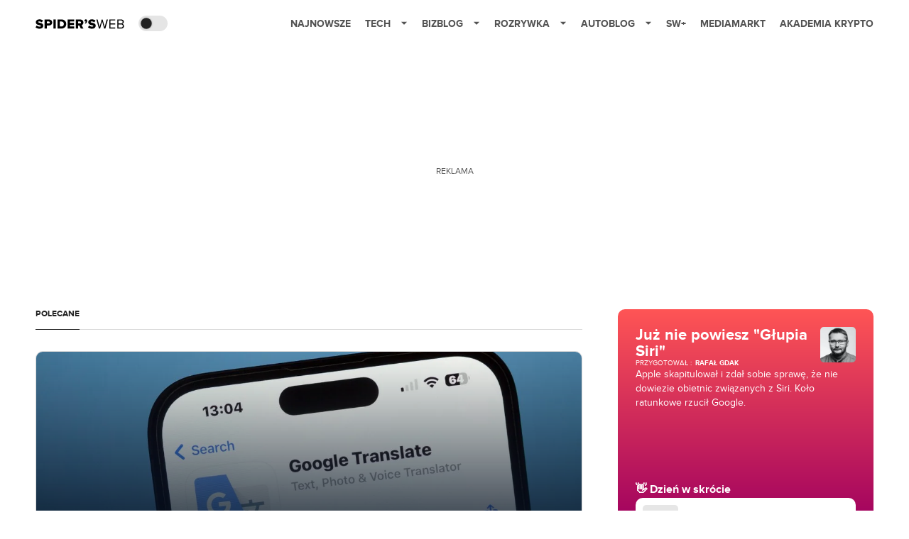

--- FILE ---
content_type: text/html; charset=utf-8
request_url: https://www.google.com/recaptcha/api2/aframe
body_size: 268
content:
<!DOCTYPE HTML><html><head><meta http-equiv="content-type" content="text/html; charset=UTF-8"></head><body><script nonce="LjeVFvCtEy3SpqImwXJlUg">/** Anti-fraud and anti-abuse applications only. See google.com/recaptcha */ try{var clients={'sodar':'https://pagead2.googlesyndication.com/pagead/sodar?'};window.addEventListener("message",function(a){try{if(a.source===window.parent){var b=JSON.parse(a.data);var c=clients[b['id']];if(c){var d=document.createElement('img');d.src=c+b['params']+'&rc='+(localStorage.getItem("rc::a")?sessionStorage.getItem("rc::b"):"");window.document.body.appendChild(d);sessionStorage.setItem("rc::e",parseInt(sessionStorage.getItem("rc::e")||0)+1);localStorage.setItem("rc::h",'1768503992359');}}}catch(b){}});window.parent.postMessage("_grecaptcha_ready", "*");}catch(b){}</script></body></html>

--- FILE ---
content_type: text/css; charset=utf-8
request_url: https://spidersweb.pl/_next/static/css/26a45ff29894fa14.css
body_size: 315
content:
.QuickLinks_quickLinks__GZl_5{font-weight:700;font-size:14px;line-height:17px;text-transform:uppercase;z-index:2;position:relative;padding-top:25px;padding-bottom:25px}@media screen and (max-width:768px){.QuickLinks_quickLinks__GZl_5{padding-top:20px;padding-bottom:20px}}.QuickLinks_quickLinks__wraper__3cOEi{background-color:#b93327;border-radius:5px;overflow:hidden;display:flex;align-items:center;position:relative;padding-right:10px}@media screen and (max-width:63.99875em){.QuickLinks_quickLinks__wraper__3cOEi{flex-direction:column;padding-bottom:16px;padding-right:0;border-radius:15px}}.QuickLinks_quickLinks__wraper__shadow__tMvrd{content:"";background:linear-gradient(269.55deg,#b93327 62.92%,rgba(185,51,39,.28) 99.61%);height:80px;width:459px;position:absolute;right:0;z-index:2;border-radius:0 5px 5px 0}@media screen and (max-width:63.99875em){.QuickLinks_quickLinks__wraper__shadow__tMvrd{width:50px;bottom:0;height:67px}}.QuickLinks_quickLinks__GZl_5,.QuickLinks_quickLinks__GZl_5 a{color:#fff}.QuickLinks_quickLinks__title__Ftu5u{display:flex;background-color:#e32;color:#fff;padding:30px 20px;border-radius:5px 0 0 5px;flex:1 0 auto}@media screen and (max-width:63.99875em){.QuickLinks_quickLinks__title__Ftu5u{width:calc(100% - 40px);border-radius:15px 15px 0 0;padding:23px 20px}}.QuickLinks_quickLinks__title__Ftu5u>div:first-child{margin-right:13px}@media screen and (min-width:64em){.QuickLinks_quickLinks__title__Ftu5u>div:first-child span{display:none}}.QuickLinks_quickLinks__links__6QnoT{padding-right:205px;white-space:nowrap;overflow-x:scroll;padding-top:25px;padding-bottom:25px;-ms-overflow-style:none;scrollbar-width:none;flex:0 1 100%;transition:max-height .8s ease-in-out 0s}@media screen and (max-width:63.99875em){.QuickLinks_quickLinks__links__6QnoT{width:100%;padding-right:0;display:flex;flex-direction:column;padding-top:0;padding-bottom:10px;max-height:126px}}.QuickLinks_quickLinks__links__6QnoT>a{padding:0 25px}@media screen and (max-width:63.99875em){.QuickLinks_quickLinks__links__6QnoT>a{padding:16px 20px}.QuickLinks_quickLinks__links__6QnoT>a:first-child{margin-top:10px}}.QuickLinks_quickLinks__links__6QnoT>a:last-child{margin-right:0}.QuickLinks_quickLinks__links__6QnoT::-webkit-scrollbar{display:none}.QuickLinks_quickLinks__cta__7kPka{background-color:#fff;height:57px;display:flex;align-items:center;padding:0 25px;border-radius:5px;position:absolute;right:10px;z-index:3;box-shadow:-15px 0 10px #b93327}.QuickLinks_quickLinks__cta__7kPka .QuickLinks_pokazWiecejTematowButton__JFUcx,.QuickLinks_quickLinks__cta__7kPka a{color:#535353;width:100%;cursor:pointer}@media screen and (max-width:63.99875em){.QuickLinks_quickLinks__cta__7kPka{position:static;width:calc(100% - 70px);text-align:center;padding:0 12px;height:40px;background:#ececec;box-shadow:0 -10px 30px #b93327}}

--- FILE ---
content_type: application/javascript; charset=utf-8
request_url: https://fundingchoicesmessages.google.com/f/AGSKWxX8DZVbOuMUTgg8T07pAw9DNbhg0tHcDpaBsxEHHP7C0GURHEP-ZI3pT4buHXKtg2FVbk0wQ1KnzXeA3JqBhAb7Cq0lql5hm2UoqWtGd4JMvJyhnY8O1rGsKS8iuuIdMF6rQPBW2yduds6HwgNb1uEJ4W-E2oAOl4OjnC5zbQJY1y9Lgje6dCVmoQ==/__adpartner./advtemplate_/google-adsense-/webadvert./adsetup.
body_size: -1290
content:
window['ed408f81-f09a-4f47-b370-cad200357b4a'] = true;

--- FILE ---
content_type: application/javascript; charset=utf-8
request_url: https://spidersweb.pl/_next/static/chunks/8063.a04838279057b1d7.js
body_size: 3226
content:
(self.webpackChunk_N_E=self.webpackChunk_N_E||[]).push([[8063,2559],{98063:function(e,t,n){"use strict";n.r(t),n.d(t,{default:function(){return f}});var r=n(52322),s=n(50310),i=n(18897),l=n.n(i);n(2784);var o=n(98202),a=n.n(o),_=n(96577),c=n.n(_),u=n(88369),m=n(65021),d=e=>{let{post:t}=e,n=t.nrm_image.single_page,s=(0,u.mi)(n)?(0,u.nF)():n;return(0,r.jsx)("section",{className:a().single__thumnail,children:(0,r.jsx)(m.Z,{portal:t.service_name,relativeLink:t.relative_link,promolink:t.nrm_promo_post,children:(0,r.jsx)(c(),{src:(0,u.lA)(s),alt:t.thumbnail_alt,height:524,width:1180,loading:"eager",sizes:"(max-width: 360px) 306px, (max-width: 414px) 360px"})})})},h=n(62832),g=n(62139),p=n(80970),x=e=>{let{post:t,isSingle:n,postID:s,placeholder:i,headerSize:o}=e;return(0,r.jsxs)("header",{className:l().header,children:[(0,r.jsx)("div",{className:l().postTitle,children:(0,r.jsx)(g.default,{post:t,is_single:n,headerSize:o})}),s&&(0,r.jsx)("div",{className:"".concat(l().postInfo," post-info py-4"),children:!i&&(t.nrm_multi_authors?(0,r.jsx)(h.G,{post:t,disableTitle:!0}):(0,r.jsx)(p.ZP,{post:t,isSingle:n,textInOneLine:!0,noShowDate:!0}))})]})},v=n(72559),j=e=>{let{post:t,isSingle:n,disableAdSlots:s,className:i,placeholder:l=!1,children:o,headerSize:_}=e,c=t.ID||null,u=n&&t.nrm_partne;return(0,r.jsxs)("article",{className:" ".concat(a().single," bg-main-bg-light dark:bg-main-bg-dark z-2 ").concat(i),children:[u&&(0,r.jsx)(v.default,{fields:t.nrm_partner}),(0,r.jsx)(x,{post:t,isSingle:n,postID:c,placeholder:l,headerSize:_}),c&&(0,r.jsx)(d,{post:t,isSingle:n,postID:c,disableAdSlots:s,children:o})]})};function A(e){let{link:t,title:n,imageUrl:s,author:i,publishedAt:l,category:o,service:a,promolink:_}=e;return(0,r.jsx)("div",{className:"relative aspect-[16/9] w-full overflow-hidden rounded-[10px]",children:(0,r.jsxs)(m.Z,{relativeLink:t,portal:a,promolink:_,children:[(0,r.jsx)(c(),{src:(0,u.lA)(s)||"/placeholder.svg",alt:n,fill:!0,className:"object-cover",priority:!0}),(0,r.jsx)("div",{className:"absolute inset-0 bg-gradient-to-t from-darkBG from-0% to-transparent to-70%"}),(0,r.jsxs)("div",{className:"absolute inset-0 flex flex-col justify-end p-4",children:[(0,r.jsxs)("div",{className:"flex items-center gap-2 text-[10px] font-bold uppercase mb-2 sm:mb-3",children:[(0,r.jsx)(m.Z,{relativeLink:o.relative_link,portal:a,children:(0,r.jsx)("span",{className:"text-white/80 hover:text-white transition-colors",children:o.name})}),(0,r.jsx)("span",{className:"text-white/80",children:(0,u.p6)((0,u.N_)(l))})]}),(0,r.jsx)(m.Z,{relativeLink:t,portal:a,children:(0,r.jsx)("h2",{className:"text-[16px] sm:text-[18px] lg:text-[24px] leading-[110%] text-[#E9E8E8] font-bold mb-3 sm:mb-4",children:n})}),(0,r.jsx)(m.Z,{relativeLink:i.relative_link,portal:a,children:(0,r.jsx)("span",{className:"text-[10px] font-bold uppercase text-white/80 hover:text-white transition-colors",children:i.name})})]})]})})}var f=e=>{let{posts:t,fields:n,placeholder:i}=e,o=t.length%2!=0;return(0,r.jsxs)("div",{className:"".concat(l().largePosts," bg-main-bg-light dark:bg-main-bg-dark"),children:[(0,r.jsx)("div",{className:l().sectionTitle,children:(0,r.jsx)(s.Z,{fields:n})}),o&&t.length>0&&(0,r.jsx)("div",{className:"".concat(l().compositionArticle," hidden md:block"),children:(0,r.jsx)(j,{post:t[0],isSingle:!1,disableAdSlots:!0,className:"",placeholder:i,headerSize:"M"})}),o&&t.length>0&&(0,r.jsx)("div",{className:"md:hidden pt-6 ",children:(0,r.jsx)(A,{link:t[0].relative_link,title:t[0].title,imageUrl:t[0].nrm_image.single_page,author:t[0].nrm_author,publishedAt:t[0].post_date_time.ISO_8601,category:t[0].nrm_top_level_category,service:t[0].service_name,promolink:t[0].nrm_promo_post},t[0].ID)}),t.length>1&&(0,r.jsx)("div",{className:"grid grid-cols-1 md:grid-cols-2 gap-6 pt-6 desktop:pt-0",children:t.slice(o?1:0).map(e=>(0,r.jsx)(A,{link:e.relative_link,title:e.title,imageUrl:e.nrm_image.single_page,author:e.nrm_author,publishedAt:e.post_date_time.ISO_8601,category:e.nrm_top_level_category,service:e.service_name,promolink:e.nrm_promo_post},e.ID))})]})}},98577:function(e,t,n){"use strict";var r=n(52322);n(2784);var s=n(53505);let i=n(72670);t.Z=function(e){let{img:t,className:n,figcaption:l}=e;return(0,r.jsx)(s.wY,{className:n,src:t,alt:"",placeholder:e=>{let{imageProps:t,ref:n}=e;return(0,r.jsx)("figure",{ref:n})},actual:e=>{let{imageProps:t}=e;return(0,r.jsxs)("figure",{children:[(0,r.jsx)("img",{...t}),void 0!==l&&"string"==typeof l?i(l):null]})}})}},72559:function(e,t,n){"use strict";n.r(t);var r=n(52322),s=n(98577),i=n(87439),l=n.n(i),o=n(88369);t.default=function(e){let{fields:t}=e,n=null;return t.partner_img&&(n=t.partner_img,!0===(0,o.mi)(n)&&(n=(0,o.nF)())),(0,r.jsx)("div",{className:l().partnerLogo_outwraper,style:{backgroundColor:t.bg_color},children:(0,r.jsxs)("div",{className:l().partnerLogo,children:[(0,r.jsx)("div",{className:l().partnerLogo__txt,children:t.partenr_txt}),(0,r.jsx)("div",{className:l().partnerLogo__img,children:(0,r.jsx)("a",{href:t.partner_link,target:"_blanck",children:(0,r.jsx)(s.Z,{img:n})})})]})})}},80970:function(e,t,n){"use strict";n.d(t,{M3:function(){return c}});var r=n(52322);n(2784);var s=n(65021),i=n(98577),l=n(63136),o=n.n(l),a=n(88369);let _=e=>{let{author:t,disableAvatar:n,disableLazyImage:s,avatarDeley:l,disableContent:_,textInOneLine:c,noShowDate:m,service_name:d=null}=e,{name:h,date:g,number:p,role:x}=t,v=u(d);return(0,r.jsxs)("div",{className:"post-author ".concat(o().postAuthor),children:[n?null:(0,r.jsx)("div",{className:"".concat(o().postAuthor__avatar," post-author__avatar"),children:(0,r.jsx)(r.Fragment,{children:void 0===l||l?(0,r.jsx)(i.Z,{className:"user-avatar",img:"".concat(v).concat(t.relative_link.replace("/author/","/authors/"),"-28x28.webp"),disableLazyImage:s,alt:"avatar"}):(0,r.jsx)("div",{style:{borderRadius:"10%",overflow:"hidden",width:"100%",height:"100%"}})})}),_?(0,r.jsx)(r.Fragment,{}):(0,r.jsx)(r.Fragment,{children:(0,r.jsxs)("div",{className:c?"".concat(o().postAuthor__content," post-author__content ").concat(o().postAuthor__content_oneline):"".concat(o().content," post-author__content"),children:[h?(0,r.jsx)("div",{className:o().postAuthor__name,children:h}):null,x?(0,r.jsx)("div",{className:o().postAuthor__subtitle,children:x}):null,g&&!m?(0,r.jsx)("div",{className:o().postAuthor__subtitle,suppressHydrationWarning:!0,children:(0,a.p6)((0,a.o0)(g))}):null]})}),p>0?(0,r.jsx)("div",{className:o().postAuthor__number,children:p}):null]})},c=e=>{let{post:t,disableAvatar:n,disableLazyImage:i,textInOneLine:l,noShowDate:o}=e,{nrm_author:a,service_name:c,nrm_time:u}=t;a.relative_link=a.relative_link.replace("jediuszekgmail-com","pawel_grabowski");let m={name:a.name,date:u,role:e.post.role||"",relative_link:a.relative_link};return(0,r.jsx)(s.Z,{portal:c,relativeLink:a.relative_link,linkStructure:"/author/[name]",children:(0,r.jsx)(_,{author:m,disableAvatar:n,disableLazyImage:i,textInOneLine:l,noShowDate:o,service_name:c})})};t.ZP=c;let u=e=>{switch(e){case"post":default:return"https://cdn-sw.spidersweb.pl";case"rozrywka":return"https://cdn-rb.spidersweb.pl";case"autoblog":return"https://cdn-ab.spidersweb.pl";case"bizblog":return"https://cdn-bb.spidersweb.pl"}}},62832:function(e,t,n){"use strict";n.d(t,{G:function(){return a}});var r=n(52322),s=n(50310),i=n(80970),l=n(26890),o=n.n(l);function a(e){let{post:t,disableTitle:n}=e,l=t.nrm_multi_authors,a=t.fields.multi_authors;return(0,r.jsx)(r.Fragment,{children:l?(0,r.jsxs)(r.Fragment,{children:[n?null:(0,r.jsx)(s.Z,{className:"mb-6",fields:{title:"TEKST PRZYGOTOWALI"}}),(0,r.jsx)("div",{className:o().multiAuthors,children:l.map((e,n)=>{var s;let l=e.role||a&&(null===(s=a[n])||void 0===s?void 0:s.role)||"",_={nrm_author:{avatar:(e=e.author).avatar,name:e.name,relative_link:e.relative_link},role:l,nrm_date:l,service_name:t.service_name};return(0,r.jsx)("div",{className:o().multiAuthors__item,children:(0,r.jsx)(i.M3,{post:_})},n)})})]}):null})}},18897:function(e){e.exports={largePosts:"LargePosts_largePosts__32_xF",sectionTitle:"LargePosts_sectionTitle__S4T02",header:"LargePosts_header__bdQl4",timeDivider:"LargePosts_timeDivider__8TRkn",timeInfo:"LargePosts_timeInfo__F2D4N",compositionArticle:"LargePosts_compositionArticle__wiNgd",postTitle:"LargePosts_postTitle__OPmPh"}},87439:function(e){e.exports={partnerLogo:"PartnerLogo_partnerLogo__IsvKU",partnerLogo__txt:"PartnerLogo_partnerLogo__txt__Bs4xz",partnerLogo__img:"PartnerLogo_partnerLogo__img__4D8kN",partnerLogo_outwraper:"PartnerLogo_partnerLogo_outwraper__FPRfw"}},63136:function(e){e.exports={postAuthor:"PostAuthor_postAuthor__CHQDT",postAuthor__content_oneline:"PostAuthor_postAuthor__content_oneline__auU5H",postAuthor__number:"PostAuthor_postAuthor__number__GVDt_",postAuthor__name:"PostAuthor_postAuthor__name__AJUWC",postAuthor__subtitle:"PostAuthor_postAuthor__subtitle__VKfaQ",postAuthor__avatar:"PostAuthor_postAuthor__avatar__6UdBN",content:"PostAuthor_content__GPMAb"}},26890:function(e){e.exports={multiAuthors:"PostMultiAuthors_multiAuthors__Mim6b",multiAuthors__item:"PostMultiAuthors_multiAuthors__item__okV2q",multiAuthors__image:"PostMultiAuthors_multiAuthors__image__Afh79",multiAuthors__name:"PostMultiAuthors_multiAuthors__name__c7ivW",single__content:"PostMultiAuthors_single__content__Ig2Cn","multi-authors":"PostMultiAuthors_multi-authors__hUIbi",multiAuthorsAvatar:"PostMultiAuthors_multiAuthorsAvatar__ZAX1N",multiAuthorsAvatar__item:"PostMultiAuthors_multiAuthorsAvatar__item__FE6Jc"}},98202:function(e){e.exports={"show-for-small":"Single_show-for-small__RS5cF","hide-for-large":"Single_hide-for-large__jiCQ0","show-for-large":"Single_show-for-large__t5krN","show-for-medium-up":"Single_show-for-medium-up__jAYto",singleHeader:"Single_singleHeader__jaJRm",slot2Container:"Single_slot2Container__Dt_Xp",singleHeaderPlus:"Single_singleHeaderPlus__BlC9Y",CompositionArticleWrapper:"Single_CompositionArticleWrapper__Q4x5z",single:"Single_single__UcgSW",single__header:"Single_single__header__NAC_u",postInfo:"Single_postInfo__UA_1v",label:"Single_label__2rYqH",lead:"Single_lead__lMDt_",single__thumnail:"Single_single__thumnail__ACXPN","animation-16jpnkj":"Single_animation-16jpnkj__AinHs",single__content:"Single_single__content__YWxss",single__contentColumn_ads_fix:"Single_single__contentColumn_ads_fix__0XCEx",single__contentStyle:"Single_single__contentStyle__4jKzs","singl-page":"Single_singl-page__m3YUB",single__contentPremium:"Single_single__contentPremium__WT2S6",containerPlus:"Single_containerPlus__OkaFd","has-background":"Single_has-background__TAY4g","pop-up":"Single_pop-up__ywv3F",wide:"Single_wide___dF4n",full:"Single_full__x32ft",single__btn:"Single_single__btn__x8dLV","single__content--margin-left-00":"Single_single__content--margin-left-00__awhQs","single__content-style":"Single_single__content-style__CxRaL","wp-block-column":"Single_wp-block-column__bst0Y","article-footer":"Single_article-footer__zWBG4",singleContentPlus:"Single_singleContentPlus__cf_Kn",divWithBorder:"Single_divWithBorder__UJE0v"}}}]);

--- FILE ---
content_type: application/javascript; charset=utf-8
request_url: https://spidersweb.pl/_next/static/chunks/4136.4e3aeb5cc9c6f41c.js
body_size: 3926
content:
(self.webpackChunk_N_E=self.webpackChunk_N_E||[]).push([[4136],{84136:function(t,o,e){"use strict";e.d(o,{Z:function(){return C}});var s=e(52322),r=e(2784),i=e(25237),l=e.n(i),a=e(65021),n=e(80970),c=function(t){return(0,s.jsx)("div",{children:(0,s.jsxs)("svg",{width:"24",height:"24",viewBox:"0 0 24 24",fill:"none",xmlns:"https://www.w3.org/2000/svg",children:[(0,s.jsx)("path",{d:"M17 3H3C1.89543 3 1 3.89543 1 5V19C1 20.1046 1.89543 21 3 21H17C18.1046 21 19 20.1046 19 19V5C19 3.89543 18.1046 3 17 3Z",stroke:"white",strokeWidth:"2",strokeLinecap:"round",strokeLinejoin:"round"}),(0,s.jsx)("path",{d:"M6.5 10C7.32843 10 8 9.32843 8 8.5C8 7.67157 7.32843 7 6.5 7C5.67157 7 5 7.67157 5 8.5C5 9.32843 5.67157 10 6.5 10Z",stroke:"white",strokeWidth:"2",strokeLinecap:"round",strokeLinejoin:"round"}),(0,s.jsx)("path",{d:"M19 15L14 10L3 21",stroke:"white",strokeWidth:"2",strokeLinecap:"round",strokeLinejoin:"round"})]})})};function _(t){return(0,s.jsx)("div",{children:(0,s.jsxs)("svg",{width:"28",height:"28",viewBox:"0 0 28 28",fill:"none",xmlns:"https://www.w3.org/2000/svg",children:[(0,s.jsx)("path",{d:"M14 27C21.1797 27 27 21.1797 27 14C27 6.8203 21.1797 1 14 1C6.8203 1 1 6.8203 1 14C1 21.1797 6.8203 27 14 27Z",stroke:"white",strokeWidth:"2",strokeLinecap:"round",strokeLinejoin:"round"}),(0,s.jsx)("path",{d:"M11 9L19 14L11 19V9Z",fill:"white",stroke:"white",strokeWidth:"2",strokeLinecap:"round",strokeLinejoin:"round"})]})})}var p=e(96577),d=e.n(p),u=e(83879),h=e.n(u),k=e(88369),m=e(14536),x=e(17239),b=e.n(x),v=e(77095);let g=t=>{let{title:o,titleWithoutHtmlCode:e,disableLink:r,relative_link:i,nrm_promo_post:l,service_name:n,className:c}=t;return r?(0,s.jsx)("span",{className:c,dangerouslySetInnerHTML:{__html:e}}):(0,s.jsx)(a.Z,{portal:n,relativeLink:i,promolink:l,children:(0,s.jsx)("span",{className:c,dangerouslySetInnerHTML:{__html:e}})})};var j=t=>{let{is_single:o,ID:e,title:r,disableLink:i,relative_link:l,nrm_promo_post:a,titleWithoutHtmlCode:n,titleColor:c,nrm_excerpt:_,service_name:p}=t,d="".concat(b().postTitle," post-title text-title-text-light dark:text-title-text-dark"),u=(0,v.u)(c);return(0,s.jsx)(s.Fragment,{children:(0,s.jsx)("h2",{className:d,style:u?{color:u}:void 0,children:(0,s.jsx)(g,{title:r,titleWithoutHtmlCode:n,disableLink:i,relative_link:l,nrm_promo_post:a,service_name:p,className:u?"":"text-title-text-light dark:text-title-text-dark"})})})},B=t=>{let{colorSource:o,post:e,premiumPosts:r}=t,{fields:i,category_hierarchical:l={},service_name:a,title:n,nrm_excerpt:c,ID:_,headline:p,has_title_color:d,title_color:u,headline_color:h,headline_name:x,nrm_top_level_category:b,nrm_typ:v,categories:g,relative_link:B,nrm_promo_post:w,size:f}=e,P=r?"#ecf0ff":d?u:"",V=(0,k.Ul)(n);return(0,s.jsxs)("div",{style:{paddingTop:"".concat(0,"px")},children:[(0,s.jsx)(m.Z,{headline:p,service_name:a,headline_color:d?u:h,headline_name:x,single:{isSingle:!1,category:b,type:v,breadcrumbs:!1,category_hierarchical:l},colorSource:d?u:o}),(0,s.jsx)(j,{is_single:!1,ID:_,title:n,relative_link:B,nrm_promo_post:w,titleWithoutHtmlCode:V,titleColor:P,nrm_excerpt:c,service_name:a})]})};let w=e(72670);var f=function(t){let{format:o,serviceName:e,link:r,thumbnail:i,post:l,colorSource:p,half:u,promolink:m,disableTitle:x,disableWhiteSource:b,thumbnailSize:v,placeholder:g,thumbnailAlt:j,priority:f,premiumPosts:P}=t;v&&(v[0],v[1]);let V=i;return!0===(0,k.mi)(V)&&(V=(0,k.nF)()),(0,s.jsxs)("div",{className:"".concat(h().postBoks," ").concat(h()["postBoks--"+o],"  ").concat(u?"".concat(h().postBoksHalf," post-boks--half"):""," ").concat(h()["postBoks--"+e]," post-boks"),children:[(0,s.jsx)("div",{className:h().postBoks__type,children:(0,s.jsx)(()=>{let{format:o}=t;switch(o){case"gallery":return(0,s.jsx)(c,{});case"video":return(0,s.jsx)(_,{});default:return(0,s.jsx)(s.Fragment,{})}},{})}),(0,s.jsxs)("div",{className:"".concat(h().postBoks__img," post-boks__img ").concat(u?"post-boks__img--half":null),children:[(0,s.jsx)(a.Z,{portal:e,relativeLink:r,promolink:m,children:(0,s.jsx)("figure",{style:{position:"relative"},className:"thumbnail",children:V&&0!=V&&!g?(0,s.jsx)(d(),{priority:!!f&&f,src:(0,k.lA)(V),alt:j,fill:!0,sizes:"100vw",style:{objectFit:"cover"}}):(0,s.jsx)(s.Fragment,{})})}),u&&l.nrm_indicator?(0,s.jsxs)("div",{className:h().postBoks__indicator,children:[l.nrm_indicator.icon?(0,s.jsx)("span",{className:h().postBoks__indicator__icon,children:w(l.nrm_indicator.icon)}):null,l.nrm_indicator.text?(0,s.jsx)("span",{className:h().postBoks__indicator__text,children:l.nrm_indicator.text}):null]}):null]}),(0,s.jsx)("div",{className:"".concat(h().postBoks__content," medium ").concat(u||b?"":"white"),children:x?null:(0,s.jsxs)("div",{style:{height:"100%",display:"flex",flexDirection:"column",justifyContent:"space-between"},children:[(0,s.jsx)(B,{post:l,colorSource:p,headerSize:"M",premiumPosts:P}),(0,s.jsx)("div",{className:"".concat(h().postInfo," post-info"),children:g?null:(0,s.jsx)(n.ZP,{post:l,is_single:!1,premiumPosts:P})})]})})]})},P=e(62139),V=e(23640),F=e.n(V),y=()=>(0,s.jsxs)("svg",{width:"96",height:"96",viewBox:"0 0 96 96",fill:"none",xmlns:"https://www.w3.org/2000/svg",children:[(0,s.jsx)("path",{d:"M48 88C70.0914 88 88 70.0914 88 48C88 25.9086 70.0914 8 48 8C25.9086 8 8 25.9086 8 48C8 70.0914 25.9086 88 48 88Z",stroke:"white",strokeWidth:"2",strokeLinecap:"round",strokeLinejoin:"round"}),(0,s.jsx)("path",{d:"M40 32L64 48L40 64V32Z",fill:"white",stroke:"white",strokeWidth:"2",strokeLinecap:"round",strokeLinejoin:"round"})]});class A extends r.Component{youtube_parser(t){var o=t.match(/^.*((youtu.be\/)|(v\/)|(\/u\/\w\/)|(embed\/)|(watch\?))\??v?=?([^#\&\?]*).*/);return!!o&&11==o[7].length&&o[7]}render(){let{isVideo:t,displayVideo:o}=this.state,{format:e,serviceName:r,link:i,thumbnail:l,post:c,colorSource:_,promolink:p,video:d,disableTitle:u,thumbnailAlt:m}=this.props,{fields:x}=c,b={};return x&&(x.bg_image&&(b={...b={...b={...b,backgroundSize:"cover"},backgroundImage:"url(".concat(x.bg_image,")")},backgroundPosition:"center"}),x.boks_dark_mode_background_color?b={...b,backgroundColor:"".concat(x.boks_dark_mode_background_color)}:x.boks_white_mode_background_color&&(b={...b,backgroundColor:"".concat(x.boks_white_mode_background_color)})),(0,s.jsxs)("div",{className:"".concat(h().postBoks," ").concat(h()["postBoks--"+e]," ").concat(h()["postBoks--"+r]," post-boks"),style:b,children:[(0,s.jsxs)("div",{className:"".concat(h().postBoks__img," ").concat(h().postBoks__imgAside),children:[o?(0,s.jsx)(F(),{className:h().youtube,id:this.youtube_parser(d.match(/src=\S+"/g).toString().replace('src="',"").replace('"',""))}):null,o?null:(0,s.jsx)("figure",{children:(0,s.jsx)(a.Z,{portal:r,relativeLink:i,promolink:p,children:(0,s.jsx)("img",{src:(0,k.lA)(l),alt:m})})}),t&&!o?(0,s.jsx)("div",{onClick:()=>this.setState({displayVideo:!0}),className:h().playVideo,children:(0,s.jsx)(y,{})}):null]}),(0,s.jsx)("div",{className:"".concat(h().postBoks__content," medium"),children:u?null:(0,s.jsxs)("div",{children:[(0,s.jsx)(P.default,{is_single:!1,post:c,colorSource:_}),(0,s.jsx)("div",{className:h().postInfo,children:(0,s.jsx)(n.ZP,{post:c,is_single:!1})})]})})]})}constructor(t){super(t),this.state={isVideo:!!this.props.post.fields.video,displayVideo:!1}}}var N=e(91126);let L=l()(()=>Promise.resolve().then(e.bind(e,8102)),{loadableGenerated:{webpack:()=>[8102]}});var C=t=>{let{post:o,half:e=!1,thumbnailType:r,disableWhiteSource:i=!1,thumbnailSize:l="",placeholder:a,priority:n=!1,premiumPosts:c=!1}=t,_=!!e,p=o.nrm_promo_post,d=!!o.fields&&o.fields.disable_title;switch(o.format){case"normal":case"video":case"gallery":return(0,s.jsx)(f,{title:o.title,format:o.format,thumbnail:o.nrm_image[r],post:o,serviceName:o.service_name,half:e,colorSource:_,promolink:p,link:o.relative_link,disableTitle:d,disableWhiteSource:i,thumbnailSize:l,thumbnailAlt:o.thumbnail_alt,placeholder:a,priority:n,premiumPosts:c});case"aside":return(0,s.jsx)(A,{serviceName:o.service_name,format:o.format,post:o,thumbnail:o.nrm_image["post-boks-big"],promolink:p,link:o.relative_link,video:o.fields.video,disableTitle:d,thumbnailSize:l,thumbnailAlt:o.thumbnail_alt,placeholder:a});case"adboks":return(0,s.jsx)("div",{className:"".concat(h().postBoks," ").concat(h()["postBoks--"+o.format]," post-boks--half post-boks ").concat(h().postBoksSkeleton),children:(0,s.jsx)(N.sV,{singleRequest:!0,dfpNetworkId:"1042598",collapseEmptyDivs:!1,children:(0,s.jsx)(L,{device:"desktop",attrs:o,refresh:!0})})});default:return(0,s.jsx)(f,{title:o.title,format:o.format,thumbnail:o.nrm_image[r],post:o,serviceName:o.service_name,half:e,colorSource:_,promolink:p,link:o.relative_link,thumbnailSize:l,thumbnailAlt:o.thumbnail_alt,placeholder:a})}}},98577:function(t,o,e){"use strict";var s=e(52322);e(2784);var r=e(53505);let i=e(72670);o.Z=function(t){let{img:o,className:e,figcaption:l}=t;return(0,s.jsx)(r.wY,{className:e,src:o,alt:"",placeholder:t=>{let{imageProps:o,ref:e}=t;return(0,s.jsx)("figure",{ref:e})},actual:t=>{let{imageProps:o}=t;return(0,s.jsxs)("figure",{children:[(0,s.jsx)("img",{...o}),void 0!==l&&"string"==typeof l?i(l):null]})}})}},80970:function(t,o,e){"use strict";e.d(o,{M3:function(){return _}});var s=e(52322);e(2784);var r=e(65021),i=e(98577),l=e(63136),a=e.n(l),n=e(88369);let c=t=>{let{author:o,disableAvatar:e,disableLazyImage:r,avatarDeley:l,disableContent:c,textInOneLine:_,noShowDate:d,service_name:u=null}=t,{name:h,date:k,number:m,role:x}=o,b=p(u);return(0,s.jsxs)("div",{className:"post-author ".concat(a().postAuthor),children:[e?null:(0,s.jsx)("div",{className:"".concat(a().postAuthor__avatar," post-author__avatar"),children:(0,s.jsx)(s.Fragment,{children:void 0===l||l?(0,s.jsx)(i.Z,{className:"user-avatar",img:"".concat(b).concat(o.relative_link.replace("/author/","/authors/"),"-28x28.webp"),disableLazyImage:r,alt:"avatar"}):(0,s.jsx)("div",{style:{borderRadius:"10%",overflow:"hidden",width:"100%",height:"100%"}})})}),c?(0,s.jsx)(s.Fragment,{}):(0,s.jsx)(s.Fragment,{children:(0,s.jsxs)("div",{className:_?"".concat(a().postAuthor__content," post-author__content ").concat(a().postAuthor__content_oneline):"".concat(a().content," post-author__content"),children:[h?(0,s.jsx)("div",{className:a().postAuthor__name,children:h}):null,x?(0,s.jsx)("div",{className:a().postAuthor__subtitle,children:x}):null,k&&!d?(0,s.jsx)("div",{className:a().postAuthor__subtitle,suppressHydrationWarning:!0,children:(0,n.p6)((0,n.o0)(k))}):null]})}),m>0?(0,s.jsx)("div",{className:a().postAuthor__number,children:m}):null]})},_=t=>{let{post:o,disableAvatar:e,disableLazyImage:i,textInOneLine:l,noShowDate:a}=t,{nrm_author:n,service_name:_,nrm_time:p}=o;n.relative_link=n.relative_link.replace("jediuszekgmail-com","pawel_grabowski");let d={name:n.name,date:p,role:t.post.role||"",relative_link:n.relative_link};return(0,s.jsx)(r.Z,{portal:_,relativeLink:n.relative_link,linkStructure:"/author/[name]",children:(0,s.jsx)(c,{author:d,disableAvatar:e,disableLazyImage:i,textInOneLine:l,noShowDate:a,service_name:_})})};o.ZP=_;let p=t=>{switch(t){case"post":default:return"https://cdn-sw.spidersweb.pl";case"rozrywka":return"https://cdn-rb.spidersweb.pl";case"autoblog":return"https://cdn-ab.spidersweb.pl";case"bizblog":return"https://cdn-bb.spidersweb.pl"}}},83879:function(t){t.exports={postBoks:"BoxForPostVertical_postBoks__FWFsS",postBoks__type:"BoxForPostVertical_postBoks__type__lGVBM",postBoks__type__name:"BoxForPostVertical_postBoks__type__name__OTkaQ",postBoks__content:"BoxForPostVertical_postBoks__content__LFEj_",postBoks__img:"BoxForPostVertical_postBoks__img__kLTov",postBoks__imgAside:"BoxForPostVertical_postBoks__imgAside__vfHLe",postInfo:"BoxForPostVertical_postInfo__OyNKX","postBoks--normal":"BoxForPostVertical_postBoks--normal__O6Jyv","postBoks--aside":"BoxForPostVertical_postBoks--aside__5zgSz",playVideo:"BoxForPostVertical_playVideo__FAX9Z","postBoks__img--video":"BoxForPostVertical_postBoks__img--video__xVueC",youtube:"BoxForPostVertical_youtube__YDg8_",postBoksHalf:"BoxForPostVertical_postBoksHalf__c4GHC",postBoks__indicator:"BoxForPostVertical_postBoks__indicator__HRIzX",postBoks__indicator__icon:"BoxForPostVertical_postBoks__indicator__icon__4pMus","postBoks--rozrywka":"BoxForPostVertical_postBoks--rozrywka__VpDuo",label:"BoxForPostVertical_label__TntND","post-row--rozrywka":"BoxForPostVertical_post-row--rozrywka__Qqrw5","postBoks--autoblog":"BoxForPostVertical_postBoks--autoblog__dHQez","post-row--autoblog":"BoxForPostVertical_post-row--autoblog__qxljJ","postBoks--bizblog":"BoxForPostVertical_postBoks--bizblog__4v2LC","post-row--bizblog":"BoxForPostVertical_post-row--bizblog__KiMFD","postBoks--bezprawnik":"BoxForPostVertical_postBoks--bezprawnik__m78Lq","post-row--bezprawnik":"BoxForPostVertical_post-row--bezprawnik__d1zFS","postBoks--plus":"BoxForPostVertical_postBoks--plus__H0OjF","post-row--plus":"BoxForPostVertical_post-row--plus__IPQe_","big-posts":"BoxForPostVertical_big-posts__sOXj4","post-boks__img":"BoxForPostVertical_post-boks__img__3SBte",white:"BoxForPostVertical_white__jOzHK","post-source":"BoxForPostVertical_post-source__SSLWC",postBoksSkeleton:"BoxForPostVertical_postBoksSkeleton__SVMIP"}},17239:function(t){t.exports={postTitle:"PostTitle_postTitle__h7nr_",postExcerpt:"PostTitle_postExcerpt__5PJto",postTitleM:"PostTitle_postTitleM__DxoFK"}},63136:function(t){t.exports={postAuthor:"PostAuthor_postAuthor__CHQDT",postAuthor__content_oneline:"PostAuthor_postAuthor__content_oneline__auU5H",postAuthor__number:"PostAuthor_postAuthor__number__GVDt_",postAuthor__name:"PostAuthor_postAuthor__name__AJUWC",postAuthor__subtitle:"PostAuthor_postAuthor__subtitle__VKfaQ",postAuthor__avatar:"PostAuthor_postAuthor__avatar__6UdBN",content:"PostAuthor_content__GPMAb"}}}]);